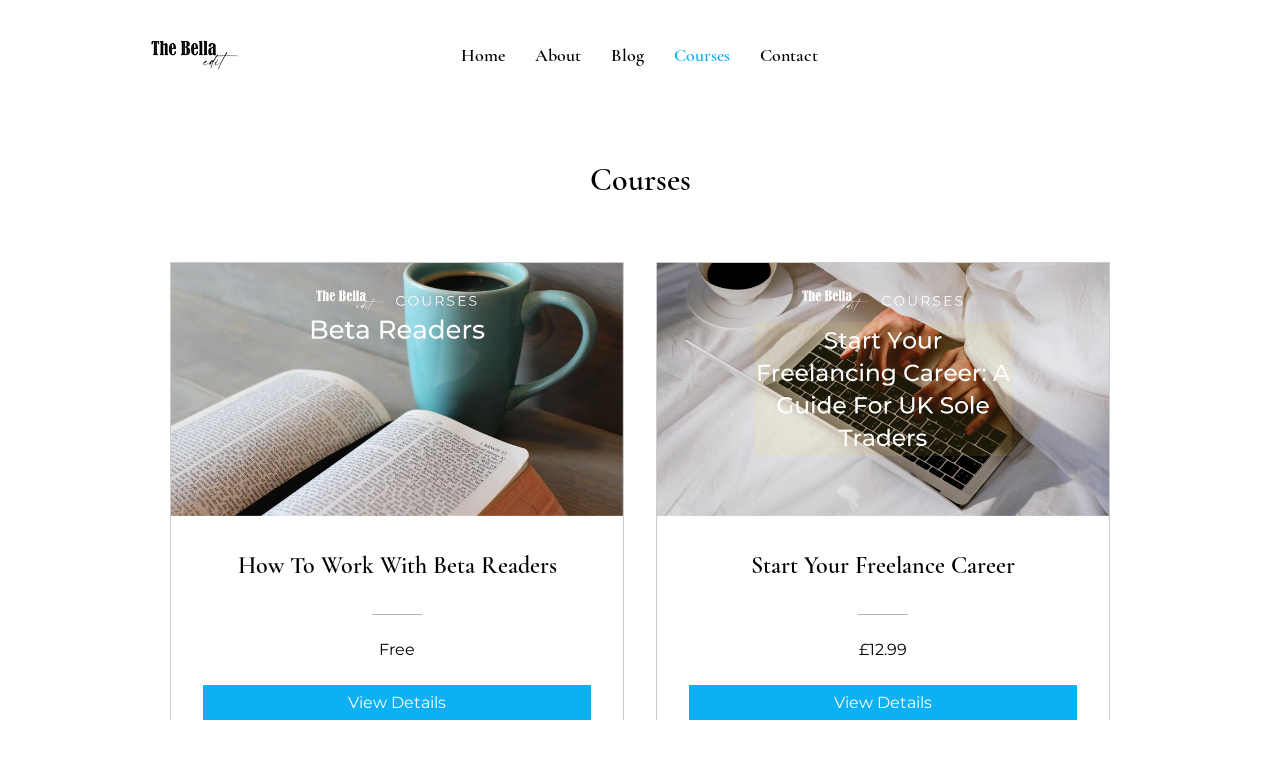

--- FILE ---
content_type: text/html; charset=utf-8
request_url: https://www.google.com/recaptcha/api2/aframe
body_size: 268
content:
<!DOCTYPE HTML><html><head><meta http-equiv="content-type" content="text/html; charset=UTF-8"></head><body><script nonce="gkyxsA5SUWYv3cKfvwCy8Q">/** Anti-fraud and anti-abuse applications only. See google.com/recaptcha */ try{var clients={'sodar':'https://pagead2.googlesyndication.com/pagead/sodar?'};window.addEventListener("message",function(a){try{if(a.source===window.parent){var b=JSON.parse(a.data);var c=clients[b['id']];if(c){var d=document.createElement('img');d.src=c+b['params']+'&rc='+(localStorage.getItem("rc::a")?sessionStorage.getItem("rc::b"):"");window.document.body.appendChild(d);sessionStorage.setItem("rc::e",parseInt(sessionStorage.getItem("rc::e")||0)+1);localStorage.setItem("rc::h",'1769294761053');}}}catch(b){}});window.parent.postMessage("_grecaptcha_ready", "*");}catch(b){}</script></body></html>